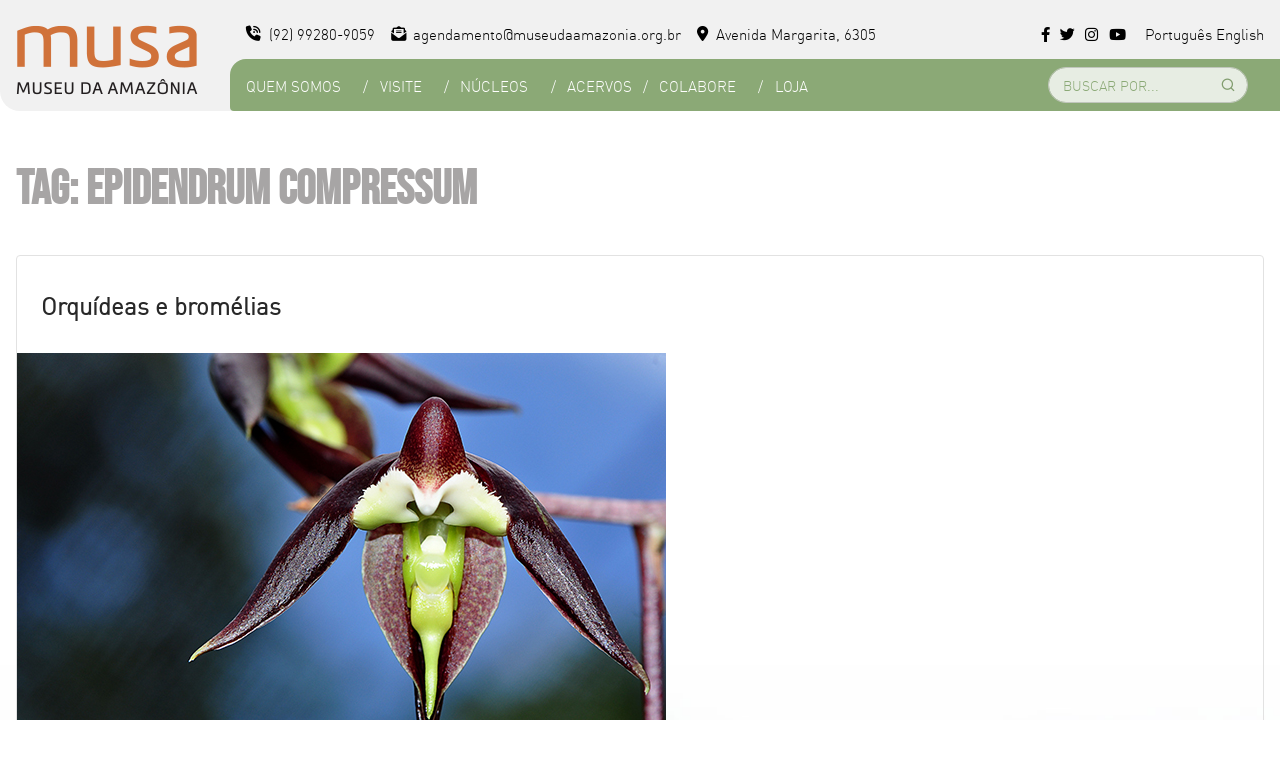

--- FILE ---
content_type: text/css
request_url: https://museudaamazonia.org.br/wp-content/themes/musa2023/style.css?ver=6.9
body_size: 1997
content:
/*
Theme Name: MUSA 2023
Theme URI: http://www.museudaamazonia.com.br
Description: Site e loja MUSA
Author: Opera House
Author URI: http://www.operahouse.com.br
Version: 1
Text Domain: musa2023
Tags: one-column, custom-menu, custom-logo, featured-images, translation-ready
*/


/* Novos justes do Template Musa2023 ao Tainacan
-------------------------------------------------------------- */
.theme-items-list,
.tainacan-tooltip,
.tainacan-modal,
.tainacan-dialog {
	--tainacan-secondary: #23713e;
	--tainacan-primary: #e7f2e0;
	--tainacan-base-font-size: 1.188em;
	--tainacan-font-family: "din_prolight", arial;
}
#filters-modal {
	--tainacan-base-font-size: 1.0em;
	padding-right: 1rem;
	overflow: inherit;
}
.theme-items-list .tainacan-records-container .tainacan-record .media .list-metadata .metadata-value {
	margin-top: 0.25rem;
}
.theme-items-list .b-checkbox.checkbox {
	font-size: 1em;
}
.tainacan-modal .taginput-container input[type="text"],
.theme-items-list .taginput-container input[type="text"].input {
	box-sizing: border-box !important;
}
.tainacan-records-container .tainacan-record .metadata-title,
.tainacan-masonry-container .tainacan-masonry-item .metadata-title {
	font-weight: bold;
	min-height: 37px !important;
}
@media screen and (min-width: 768px) {
	.theme-items-list .search-control {
		padding-left: 0px !important;
		padding-right: 0px !important;
	}
	.tainacan-modal #filters-modal .modal-content,
	.theme-items-list #filters-modal .modal-content {
		padding-left: 0.5rem !important;
	}
	.tainacan-modal .table-container, .theme-items-list .table-container {
		--tainacan-one-column: 1rem;
	}
}
@media screen and (max-width: 768px) {
	.filters-menu:not(.filters-menu-modal) {
		top: 99px !important;
	}
	.tainacan-modal #filters-modal .modal-close,
	.theme-items-list #filters-modal .modal-close {
		top: 124px !important;
	}
}
.ohs-tainacan-archive-items .tainacan-item-thumbnail,
.tainacan-taxonomy-header img {
	float: left;
	margin: 1.5rem 1.75rem 1rem 0.25rem;
	width: 160px;
	border-radius: 5px;
	height: auto;
}
.wp-block-tainacan-carousel-related-items {
	--tainacan-block-primary: #39694a;
}
.wp-block-tainacan-carousel-related-items .wp-block-group__inner-container>h3+p {
	display: none;
	visibility: hidden;
}

.wp-block-buttons {
	gap: 0.75rem;
}
.wp-block-buttons .wp-block-button>a {
	background-color: #436850;
	font-size: 1rem;
	padding: 0.5rem 1.5rem;
	font-weight: bold;
}
.wp-block-buttons .wp-block-button>a:hover {
	background-color: #39694a;
}
.tainacan-media-component {
  --tainacan-secondary: #23713e;
  --tainacan-primary: #e7f2e0;
  --swiper-theme-color: var(--tainacan-secondary, #23713e);
  --swiper-navigation-size: 44px;
  --tainacan-media-metadata-color: var(--tainacan-label-color, #373839);
  --tainacan-media-background: var(--tainacan-background-color, transparent);
  --tainacan-media-main-carousel-height: 50vh;
  --tainacan-media-main-carousel-width: 100%;
  --tainacan-media-thumbs-carousel-width: 100%;
  --tainacan-media-thumbs-carousel-item-size: 120px;
}
.single-item-collection--section-metadata--layout-collapses {
    box-sizing: border-box;
    padding: 0 4.16667vw 0 4.16667vw;
}
.single-item-collection--section-metadata--layout-collapses .tainacan-metadata-section {
	display: none;
	padding: 0.25rem 1.75rem 1rem 2.25rem;
	border-bottom: 1px solid #a5a5a5;
}
.single-item-collection--section-metadata--layout-collapses label {
	width: 100%;
	margin: 0;
	font-weight: bold;
	cursor: pointer;
	opacity: 0.85;
	border-bottom: 1px solid #a5a5a5;
	transition: opacity 0.2s ease;
	display: flex;
	align-items: center;
}
.single-item-collection--section-metadata--layout-collapses h1,
.single-item-collection--section-metadata--layout-collapses h2 {
	font-size: 1.25rem !important;
	font-weight: bold;
	margin: 0.75rem 1.5rem 0.75rem 2.25rem;
}
.single-item-collection--section-metadata--layout-collapses h3,
.single-item-collection--section-metadata--layout-collapses h4 {
	font-size: 1.0rem !important;
	margin: 0.75rem 0.75rem 0.25rem 0rem;
	font-weight: bold;
	color: black;
}
.single-item-collection--section-metadata--layout-collapses .tainacan-icon {
	color: var(--tainacan-secondary, #23713e);
	position: absolute;
	transform: rotate(0deg);
	transition: transform 0.2s ease;
}
.single-item-collection--section-metadata--layout-collapses .tainaacan-icon:hover {
	opacity: 1.0;
	border-bottom: 1px solid #dbdbdb;
}
.single-item-collection--section-metadata--layout-collapses input {
	position: absolute;
	opacity: 0;
}.single-item-collection--section-metadata--layout-collapses input:checked+label {
   opacity: 1.0;
}
.single-item-collection--section-metadata--layout-collapses input:checked+label .tainacan-icon {
	transform: rotate(90deg);
}
.single-item-collection--section-metadata--layout-collapses input:checked+label+.tainacan-metadata-section {
	display: block;      
}
.tainacan-entry-content {
  	display: -ms-grid;
  	display: grid;
  	grid-column-gap: 48px;
  	column-gap: 48px;
	grid-template-areas: 'document metadata';
	grid-template-columns: 42% calc(58% - 48px);
	max-width: 100%;
	margin-top: 1.5rem;
	position: relative;
	top: 0px;
	overflow: visible;
}
@media screen and (max-width: 960px) {
	.tainacan-entry-content {
		grid-template-areas:
			'document   ' 
			'metadata   ';
		grid-template-columns: 100% !important;
	}
}
.tainacan-entry-content .tainacan-gallery-area {
	position: sticky;
  	top: 145px;
  	left: 0;
	grid-area: document;
	align-self: start
}
.tainacan-entry-content .tainacan-metadata-area {
	grid-area: metadata;
}
#single-item-navigation-label {
	margin-top: 3rem;
	padding-top: 0.75rem;
	border-top: 1px solid #333;
}
#item-single-navigation {
	display: flex;
	flex-wrap: wrap;
	gap: 1rem;
	justify-content: space-between;
	font-size: 1.25rem;
	margin-bottom: 3rem;
}
#item-single-navigation .pagination > a {
	display: flex;
	align-items: center;
	flex-wrap: nowrap;
}
#item-single-navigation .pagination > a img {
	margin-left: 0.5rem;
	margin-right: 0.5rem;
}

/* Ajustes do Template Musa2023 ao Tainacan
-------------------------------------------------------------- */
.tainacan-modal:not(.tainacan-modal), .theme-items-list:not(.tainacan-modal) { background: unset !important; }
@media screen and (min-width: 768px) {
	.tainacan-modal #filters-modal .modal-content, .theme-items-list #filters-modal .modal-content { background: unset !important; }
}



/* Related to Tainacan special templates
-------------------------------------------------------------- */
.tainacan-collection-header {
    display: flex;
}

.tainacan-collection-header .hero {
    background-repeat: no-repeat;
    background-size: cover;
    background-position: center;
    border-left: 6px solid white;
}






/* WordPress Core
-------------------------------------------------------------- */
.alignnone {
    margin: 5px 20px 20px 0;
}
 
.aligncenter,
div.aligncenter {
    display: block;
    margin: 5px auto 5px auto;
}
 
.alignright {
    float:right;
    margin: 5px 0 20px 20px;
}
 
.alignleft {
    float: left;
    margin: 5px 20px 20px 0;
}
 
a img.alignright {
    float: right;
    margin: 5px 0 20px 20px;
}
 
a img.alignnone {
    margin: 5px 20px 20px 0;
}
 
a img.alignleft {
    float: left;
    margin: 5px 20px 20px 0;
}
 
a img.aligncenter {
    display: block;
    margin-left: auto;
    margin-right: auto;
}
 
.wp-caption {
    background: #fff;
    border: 1px solid #f0f0f0;
    max-width: 96%; /* Image does not overflow the content area */
    padding: 5px 3px 10px;
    text-align: center;
}
 
.wp-caption.alignnone {
    margin: 5px 20px 20px 0;
}
 
.wp-caption.alignleft {
    margin: 5px 20px 20px 0;
}
 
.wp-caption.alignright {
    margin: 5px 0 20px 20px;
}
 
.wp-caption img {
    border: 0 none;
    height: auto;
    margin: 0;
    max-width: 98.5%;
    padding: 0;
    width: auto;
}
 
.wp-caption p.wp-caption-text {
    font-size: 11px;
    line-height: 17px;
    margin: 0;
    padding: 0 4px 5px;
}
 
/* Text meant only for screen readers. */
.screen-reader-text {
    border: 0;
    clip: rect(1px, 1px, 1px, 1px);
    clip-path: inset(50%);
    height: 1px;
    margin: -1px;
    overflow: hidden;
    padding: 0;
    position: absolute !important;
    width: 1px;
    word-wrap: normal !important; /* Many screen reader and browser combinations announce broken words as they would appear visually. */
}
 
.screen-reader-text:focus {
    background-color: #eee;
    clip: auto !important;
    clip-path: none;
    color: #444;
    display: block;
    font-size: 1em;
    height: auto;
    left: 5px;
    line-height: normal;
    padding: 15px 23px 14px;
    text-decoration: none;
    top: 5px;
    width: auto;
    z-index: 100000;
    /* Above WP toolbar. */
}


/* css associado ao $content_width */
.size-auto,
.size-full,
.size-large,
.size-medium,
.size-thumbnail {
	max-width: 100%;
	height: auto;
}


--- FILE ---
content_type: text/css
request_url: https://museudaamazonia.org.br/wp-content/themes/musa2023/css/style.css?ver=1.0
body_size: 4397
content:
@charset "UTF-8";
.topo .center .logo, .topo .center .col-dir nav .menu-principal, .cabecalho .slider .item .center .titulo,
.cabecalho .slider .item .center .resumo, .loja .quem-somos .center article .frase, .rodape .center.b ul, .cabecalho-interno .center .titulo-secao,
.cabecalho-interno2 .center .titulo-secao, .banner-loja a .resumo, .miolo-loja .foto-descricao-produto hgroup h2, .miolo-loja .foto-descricao-produto hgroup h3 {
  margin: 0;
  padding: 0; }

.topo {
  font-size: .938rem;
  background-color: #f1f1f1;
  position: fixed;
  z-index: 2;
  padding-top: 0.5rem;
  border-bottom-left-radius: 1.25rem; }
  @media screen and (max-width: 992px) {
    .topo {
      padding-top: 1.25rem;
      padding-bottom: 1.25rem; } }
  .topo .center {
    display: grid;
    grid-template-columns: auto 1fr;
    grid-row-gap: 1rem;
    grid-column-gap: 2rem; }
    .topo .center a {
      text-decoration: none; }
    .topo .center .logo a {
      height: 100%;
      display: flex;
      align-items: center; }
      .topo .center .logo a span {
        display: none; }
    .topo .center .col-dir .info-redes-socias {
      display: grid;
      grid-template-columns: 1fr auto auto;
      grid-gap: 1rem;
      align-items: center; }
      @media screen and (max-width: 992px) {
        .topo .center .col-dir .info-redes-socias {
          display: none; } }
      .topo .center .col-dir .info-redes-socias p {
        display: flex; }
        .topo .center .col-dir .info-redes-socias p a {
          display: flex;
          align-items: center;
          margin-left: 1rem; }
          .topo .center .col-dir .info-redes-socias p a .fa-solid {
            margin-right: 0.5em; }
      .topo .center .col-dir .info-redes-socias aside a {
        padding-left: 0.2rem;
        padding-right: 0.2rem; }
      .topo .center .col-dir .info-redes-socias .idiomas {
        display: flex;
        flex-direction: row;
        flex-wrap: nowrap;
        grid-gap: .5rem;
        margin-left: 1rem; }
        .topo .center .col-dir .info-redes-socias .idiomas a {
          display: flex;
          align-items: center;
          justify-content: center;
          grid-gap: 1rem;
          font-family: 'FlagsColorWorld-6YnRM';
          font-size: 350%;
          line-height: 0;
          width: 30px;
          height: 30px;
          border-radius: 100%;
          box-shadow: 0px 0px 3px rgba(89, 114, 71, 0.5);
          overflow: hidden; }
          .topo .center .col-dir .info-redes-socias .idiomas a:hover {
            transform: scale(1.2); }
    .topo .center .col-dir nav {
      display: grid;
      grid-template-columns: 1fr 20%;
      grid-gap: 1rem;
      background-color: #8ba976;
      color: #fff;
      border-top-left-radius: 1rem;
      padding-top: 0.5rem;
      padding-bottom: 0.5rem;
      position: relative;
      z-index: 1;
      align-items: center; }
      @media screen and (max-width: 992px) {
        .topo .center .col-dir nav {
          background-color: transparent;
          padding-top: 0;
          padding-bottom: 0; } }
      .topo .center .col-dir nav::before {
        position: absolute;
        bottom: 0;
        right: -100%;
        content: "";
        width: 100%;
        height: 100%;
        background-color: #8ba976;
        z-index: 0; }
      .topo .center .col-dir nav .menu-principal {
        list-style: none;
        display: flex;
        align-items: center;
        text-transform: uppercase; }
        .topo .center .col-dir nav .menu-principal li {
          display: flex;
          align-items: center; }
          .topo .center .col-dir nav .menu-principal li:after {
            content: "/"; }
          .topo .center .col-dir nav .menu-principal li:last-child::after {
            content: ""; }
          .topo .center .col-dir nav .menu-principal li a {
            color: inherit;
            margin-left: 0.7rem;
            margin-right: 0.7rem; }
            .topo .center .col-dir nav .menu-principal li a:hover {
              color: #282828; }
      .topo .center .col-dir nav form {
        position: relative; }
        @media screen and (max-width: 992px) {
          .topo .center .col-dir nav form {
            display: none; } }
        .topo .center .col-dir nav form input {
          margin-bottom: 0;
          color: #8ba976; }
          .topo .center .col-dir nav form input::placeholder {
            color: #8ba976; }
          .topo .center .col-dir nav form input[type='text'], .topo .center .col-dir nav form input[type='search'] {
            padding-right: 2.5rem; }
          .topo .center .col-dir nav form input[type='submit'] {
            position: absolute;
            top: 0;
            right: 0;
            width: 40px;
            height: 100%;
            background-color: transparent;
            text-indent: -9999px;
            cursor: pointer;
            border: none;
            z-index: 1;
            background-image: url("../interface/icone-lupa.png");
            background-repeat: no-repeat;
            background-position: center center;
            color: #8ba976;
            filter: invert(68%) sepia(9%) saturate(1113%) hue-rotate(52deg) brightness(92%) contrast(92%); }

.loja .topo .center .col-dir .info-redes-socias p a:last-child::after {
  content: '';
  margin-left: 0; }

.loja .topo .center .col-dir .info-redes-socias p a::after {
  content: '/';
  margin-left: 0.5em; }

.loja .topo .center .col-dir nav {
  grid-template-columns: 20% 1fr auto;
  background-color: #d0723a;
  border-bottom-right-radius: 0;
  border-top-right-radius: 0; }
  @media screen and (max-width: 992px) {
    .loja .topo .center .col-dir nav {
      background-color: transparent; } }
  .loja .topo .center .col-dir nav::before {
    background-color: #d0723a; }
  .loja .topo .center .col-dir nav form {
    margin-left: 1rem; }
    .loja .topo .center .col-dir nav form input {
      color: #d0723a; }
      .loja .topo .center .col-dir nav form input::placeholder {
        color: #d0723a; }
      .loja .topo .center .col-dir nav form input[type='submit'] {
        filter: invert(48%) sepia(85%) saturate(382%) hue-rotate(339deg) brightness(90%) contrast(96%); }
  .loja .topo .center .col-dir nav aside {
    display: grid;
    grid-template-columns: repeat(2, 1fr);
    grid-row-gap: 1rem;
    grid-column-gap: 2rem;
    font-family: 'din_prolight';
    font-size: .75rem;
    line-height: .9rem; }
    @media screen and (max-width: 992px) {
      .loja .topo .center .col-dir nav aside {
        display: none; } }
    .loja .topo .center .col-dir nav aside a {
      display: flex;
      flex-direction: row;
      flex-wrap: nowrap;
      align-items: center;
      color: #fff; }
      .loja .topo .center .col-dir nav aside a:hover {
        color: #282828; }
      .loja .topo .center .col-dir nav aside a .fa-user,
      .loja .topo .center .col-dir nav aside a .fa-bag-shopping {
        font-size: 1.2rem;
        margin-right: 0.5em; }
      .loja .topo .center .col-dir nav aside a span b {
        font-family: 'din_promedium';
        font-weight: normal; }

.menu-mobile {
  display: none; }

.cabecalho .slider .container {
  padding-left: 0;
  padding-right: 0; }

.cabecalho .slider .item {
  height: 95vh;
  background-size: cover;
  background-position: top center;
  transition: all 0.3s linear; }
  @media screen and (max-width: 576px) {
    .cabecalho .slider .item {
      height: 100vh; } }
  .cabecalho .slider .item .center {
    display: flex;
    flex-direction: column;
    justify-content: center;
    height: 100%;
    padding-left: 1rem;
    padding-right: 1rem; }
    .cabecalho .slider .item .center .titulo,
    .cabecalho .slider .item .center .resumo {
      color: #fff;
      text-transform: uppercase;
      text-shadow: 1px 1px 5px rgba(0, 0, 0, 0.5);
      text-align: center; }
    .cabecalho .slider .item .center .titulo {
      font-size: 650%;
      font-family: 'bebas_neueregular'; }
      @media screen and (max-width: 576px) {
        .cabecalho .slider .item .center .titulo {
          font-size: 150%; } }
    .cabecalho .slider .item .center .resumo {
      font-family: 'din_promedium';
      font-size: 200%; }
      @media screen and (max-width: 576px) {
        .cabecalho .slider .item .center .resumo {
          font-size: 100%; } }
    .cabecalho .slider .item .center .bt {
      width: max-content; }

.destaque {
  padding-top: 2rem;
  padding-bottom: 2rem; }
  .destaque::before {
    content: 'Destaque'; }
  .destaque .center {
    display: grid;
    grid-template-columns: 30% auto;
    align-items: center;
    grid-row-gap: 1rem;
    grid-column-gap: 2rem;
    max-width: 100%; }
    @media screen and (max-width: 992px) {
      .destaque .center {
        grid-template-columns: 1fr; } }
  .destaque-texto {
    margin-left: 20%; }
    @media screen and (max-width: 992px) {
      .destaque-texto {
        margin-left: 0; } }
    .destaque-texto a {
      text-decoration: none; }
  .destaque-conteudos {
    display: grid;
    grid-template-columns: 1fr 1fr 1fr 1fr;
    grid-row-gap: 1rem;
    grid-column-gap: 1rem;
    padding-top: 2rem;
    overflow-x: auto;
    padding-bottom: 0.5em;
    cursor: pointer;
    scrollbar-width: thin; }
    @media screen and (max-width: 992px) {
      .destaque-conteudos {
        grid-template-columns: 1fr 1fr;
        grid-row-gap: 2.5rem; } }
    @media screen and (max-width: 768px) {
      .destaque-conteudos {
        grid-template-columns: 1fr; } }
    .destaque-conteudos::-webkit-scrollbar {
      width: 4px;
      height: 10px; }
    .destaque-conteudos::-webkit-scrollbar-track {
      background-color: transparent; }
    .destaque-conteudos::-webkit-scrollbar-thumb {
      background-color: #e9e9e9;
      border-radius: 6px; }
    .destaque-conteudos article {
      width: 320px;
      height: 380px;
      position: relative;
      transition: all 0.3s linear; }
      @media screen and (max-width: 992px) {
        .destaque-conteudos article {
          width: auto; } }
      .destaque-conteudos article:hover {
        margin-top: -2rem; }
        @media screen and (max-width: 768px) {
          .destaque-conteudos article:hover {
            margin-top: 0;
            transform: scale(1.05); } }
        .destaque-conteudos article:hover .bt {
          background-color: #d0723a; }
      .destaque-conteudos article a {
        display: block;
        height: 100%;
        background-repeat: no-repeat;
        background-size: cover;
        background-position: center center;
        color: #fff;
        padding: 1rem 1rem;
        border-radius: 6px; }
      .destaque-conteudos article .bt,
      .destaque-conteudos article h2 {
        font-family: 'din_promedium'; }
      .destaque-conteudos article .bt {
        margin: 0 0; }
      .destaque-conteudos article h2 {
        position: absolute;
        bottom: 0;
        left: 0;
        font-size: 1.25rem;
        font-weight: normal;
        padding-left: 1rem;
        padding-right: 1rem; }

.icones-circulos {
  padding-top: 4rem;
  padding-bottom: 4rem; }
  .icones-circulos .center {
    display: flex;
    flex-direction: row;
    flex-wrap: wrap;
    justify-content: center;
    grid-row-gap: 2.5rem;
    grid-column-gap: 1rem; }
    .icones-circulos .center a {
      display: flex;
      flex-direction: column;
      justify-content: center;
      align-items: center;
      width: 268px;
      height: 268px;
      color: #fff;
      text-decoration: none;
      border-radius: 100%; }
      .icones-circulos .center a:hover {
        transform: scale(1.1); }
      .icones-circulos .center a span {
        font-family: 'din_promedium';
        font-size: 1.5rem;
        margin-top: 1rem; }

.quem-somos {
  padding-top: 4rem; }
  .quem-somos .center {
    display: grid;
    grid-template-columns: 60% auto;
    grid-row-gap: 1rem;
    grid-column-gap: 2rem;
    max-width: 100%;
    align-items: center; }
    @media screen and (max-width: 992px) {
      .quem-somos .center {
        grid-template-columns: 1fr; } }
    .quem-somos .center a {
      text-decoration: none; }
    .quem-somos .center .bg-imagem {
      background-repeat: no-repeat;
      background-position: center center;
      background-size: cover;
      width: 100%;
      height: 970px;
      border-top-right-radius: 10px;
      border-bottom-right-radius: 10px;
      margin-left: -1rem; }
      @media screen and (max-width: 992px) {
        .quem-somos .center .bg-imagem {
          width: 100%;
          height: 400px;
          margin-left: 0;
          border-radius: 10px; } }
    .quem-somos .center article {
      max-width: 540px; }
      @media screen and (max-width: 992px) {
        .quem-somos .center article {
          max-width: none; } }
      .quem-somos .center article::before {
        top: -20rem;
        content: 'Quem Somos';
        max-width: 500px;
        line-height: 200px;
        z-index: -1; }
        @media screen and (max-width: 992px) {
          .quem-somos .center article::before {
            top: 0; } }

.loja .quem-somos {
  padding-bottom: 8rem;
  position: relative; }
  @media screen and (max-width: 992px) {
    .loja .quem-somos {
      padding-top: 0;
      padding-bottom: 0; } }
  .loja .quem-somos .center {
    grid-template-columns: 1fr;
    max-width: 1150px; }
    .loja .quem-somos .center article {
      display: grid;
      grid-template-columns: repeat(2, 1fr);
      grid-row-gap: 1rem;
      grid-column-gap: 3rem;
      align-items: center;
      max-width: none !important; }
      @media screen and (max-width: 992px) {
        .loja .quem-somos .center article {
          grid-template-columns: 1fr; } }
      .loja .quem-somos .center article::before {
        display: none; }
      .loja .quem-somos .center article .frase {
        color: #f6f6f6;
        font-family: 'bebas_neueregular';
        text-transform: uppercase;
        font-size: 15rem;
        letter-spacing: -10px;
        line-height: 12rem; }
        @media screen and (max-width: 992px) {
          .loja .quem-somos .center article .frase {
            font-size: 7rem;
            letter-spacing: normal;
            line-height: normal; } }
        @media screen and (max-width: 576px) {
          .loja .quem-somos .center article .frase {
            font-size: 5rem; } }

.jardim-botanico {
  margin-top: -8rem; }
  @media screen and (max-width: 992px) {
    .jardim-botanico {
      margin-top: 2rem; } }
  .jardim-botanico .avisos {
    max-width: 1160px;
    margin: 0 auto; }
    .jardim-botanico .avisos .titulo-capa {
      font-size: 2.5rem; }

.exposicoes,
.viveiros,
.trilhas {
  margin-top: 4rem; }
  @media screen and (max-width: 992px) {
    .exposicoes,
    .viveiros,
    .trilhas {
      margin-top: 2rem;
      margin-bottom: 1rem;
      padding-top: 8rem; } }
  .exposicoes .center,
  .viveiros .center,
  .trilhas .center {
    display: grid;
    grid-template-columns: auto 60%;
    grid-row-gap: 1rem;
    grid-column-gap: 0;
    max-width: 100%;
    align-items: center;
    justify-content: end; }
    @media screen and (max-width: 992px) {
      .exposicoes .center,
      .viveiros .center,
      .trilhas .center {
        grid-template-columns: 1fr; } }
    .exposicoes .center article,
    .viveiros .center article,
    .trilhas .center article {
      max-width: 570px;
      border-radius: 10px;
      padding: 4rem 4rem;
      box-sizing: border-box;
      position: relative;
      right: -30%;
      z-index: 1;
      transition: all 0.3s linear; }
      .exposicoes .center article:hover,
      .viveiros .center article:hover,
      .trilhas .center article:hover {
        transform: scale(1.05); }
      @media screen and (max-width: 992px) {
        .exposicoes .center article,
        .viveiros .center article,
        .trilhas .center article {
          max-width: none;
          right: 0;
          order: 2; } }
      .exposicoes .center article a,
      .viveiros .center article a,
      .trilhas .center article a {
        display: block;
        color: #fff;
        text-decoration: none; }
    .exposicoes .center .bg-imagem,
    .viveiros .center .bg-imagem,
    .trilhas .center .bg-imagem {
      background-repeat: no-repeat;
      background-position: center right;
      background-size: cover;
      width: 100%;
      height: 681px;
      position: relative;
      right: -2rem;
      border-radius: 10px; }
      @media screen and (max-width: 992px) {
        .exposicoes .center .bg-imagem,
        .viveiros .center .bg-imagem,
        .trilhas .center .bg-imagem {
          right: 0;
          order: 1; } }
      @media screen and (max-width: 992px) {
        .exposicoes .center .bg-imagem,
        .viveiros .center .bg-imagem,
        .trilhas .center .bg-imagem {
          width: 100%;
          height: 400px;
          margin-left: 0;
          border-radius: 10px; } }

.exposicoes::before {
  content: "Exposições"; }

.exposicoes .center article {
  background-color: #d0723a; }

.viveiros::before {
  content: "Viveiros"; }

.viveiros .center article {
  background-color: #cba312; }

.trilhas::before {
  content: "Trilhas"; }

.trilhas .center article {
  background-color: #8ba976; }

.acervos {
  margin-top: 3rem;
  padding-top: 3rem;
  display: grid;
  justify-content: center; }
  @media screen and (max-width: 992px) {
    .acervos {
      display: block;
      margin-top: 0;
      padding-top: 5rem;
      padding-left: 1rem;
      padding-right: 1rem; } }
  .acervos::before {
    content: 'Acervos'; }
  .acervos .center.a {
    display: grid;
    grid-template-columns: 400px auto;
    grid-row-gap: 1rem;
    grid-column-gap: 2rem;
    align-items: center;
    padding-left: 25rem; }
    @media screen and (max-width: 1280px) {
      .acervos .center.a {
        padding-left: 18rem; } }
    @media screen and (max-width: 1150px) {
      .acervos .center.a {
        padding-left: 0rem; } }
    @media screen and (max-width: 992px) {
      .acervos .center.a {
        grid-template-columns: 1fr; } }
    .acervos .center.a .bt {
      text-transform: uppercase; }
    .acervos .center.a aside {
      display: flex;
      grid-gap: 1rem; }
  .acervos .center.b {
    display: grid;
    grid-template-columns: 1fr;
    align-items: center;
    grid-row-gap: 1rem;
    grid-column-gap: 2rem;
    max-width: 100%; }
    .acervos .center.b .bloco {
      display: flex;
      flex-direction: row;
      flex-wrap: nowrap;
      grid-row-gap: 1rem;
      grid-column-gap: 1rem;
      overflow-x: auto;
      padding-top: 2rem;
      padding-bottom: 1rem;
      margin-top: 2rem;
      margin-bottom: 2rem;
      cursor: pointer;
      scrollbar-width: thin; }
      @media screen and (max-width: 992px) {
        .acervos .center.b .bloco {
          flex-wrap: wrap;
          justify-content: space-around; } }
      .acervos .center.b .bloco::-webkit-scrollbar {
        width: 4px;
        height: 10px; }
      .acervos .center.b .bloco::-webkit-scrollbar-track {
        background-color: transparent; }
      .acervos .center.b .bloco::-webkit-scrollbar-thumb {
        background-color: #e9e9e9;
        border-radius: 6px; }
      .acervos .center.b .bloco a {
        text-decoration: none; }
        .acervos .center.b .bloco a img {
          max-width: none;
          border-radius: 6px; }
          @media screen and (max-width: 992px) {
            .acervos .center.b .bloco a img {
              max-width: 100%; } }
        .acervos .center.b .bloco a span {
          display: block;
          font-family: 'din_promedium';
          font-size: 1.25rem;
          padding: 0.5em 1em; }

.rodape {
  background-image: url("../interface/bg-rodape.jpg");
  background-repeat: no-repeat;
  background-position: top center;
  background-size: cover;
  height: 750px;
  color: #fff;
  padding-top: 16rem;
  margin-top: -10rem; }
  @media screen and (max-width: 992px) {
    .rodape {
      height: auto; } }
  .rodape a {
    color: inherit;
    text-decoration: none; }
    .rodape a:hover {
      text-decoration: underline; }
  .rodape .center.a {
    display: flex;
    flex-direction: column;
    align-items: center;
    grid-row-gap: 1rem; }
    .rodape .center.a aside {
      display: flex;
      flex-direction: row;
      flex-wrap: wrap;
      grid-gap: .8rem; }
  .rodape .center.b {
    display: grid;
    grid-template-columns: repeat(4, auto);
    justify-content: center;
    grid-row-gap: 1rem;
    grid-column-gap: 8rem;
    margin-top: 4rem;
    margin-bottom: 4rem; }
    @media screen and (max-width: 992px) {
      .rodape .center.b {
        grid-template-columns: repeat(1, auto);
        grid-column-gap: 2rem;
        text-align: center; } }
    .rodape .center.b ul {
      list-style: none;
      line-height: 2rem; }
  .rodape .center.c {
    display: grid;
    font-size: .813rem;
    text-align: center;
    border-top-width: 1px;
    border-top-style: solid;
    border-top-color: #fff; }

.loja .rodape {
  height: 570px; }
  @media screen and (max-width: 992px) {
    .loja .rodape {
      height: auto;
      margin-top: 0;
      padding-top: 6rem;
      padding-bottom: 2rem; } }
  .loja .rodape .center.b {
    margin-top: 2rem;
    margin-bottom: 1rem;
    grid-template-columns: 1fr; }
    .loja .rodape .center.b img {
      display: block;
      margin: 0 auto;
      background-color: #f1f1f1;
      padding: 1rem 1rem;
      border-radius: 10px;
      box-sizing: border-box; }
  .loja .rodape .center.c {
    display: grid;
    font-size: .813rem;
    text-align: center;
    border-top: none; }

.cabecalho-interno,
.cabecalho-interno2 {
  height: 100vh;
  background-size: cover;
  background-position: center;
  transition: all 0.3s linear; }
  @media screen and (max-width: 992px) {
    .cabecalho-interno,
    .cabecalho-interno2 {
      height: 60vh; } }
  .cabecalho-interno .center,
  .cabecalho-interno2 .center {
    height: 100%; }
    .cabecalho-interno .center .titulo-secao,
    .cabecalho-interno2 .center .titulo-secao {
      position: absolute;
      color: rgba(246, 246, 246, 0.8);
      font-family: 'bebas_neueregular';
      font-weight: normal;
      text-transform: uppercase;
      font-size: 5rem;
      bottom: 1rem;
      left: 0;
      max-width: 500px;
      line-height: 12rem;
      transition: all 0.3s linear; }
      @media screen and (max-width: 992px) {
        .cabecalho-interno .center .titulo-secao,
        .cabecalho-interno2 .center .titulo-secao {
          font-size: 600%;
          max-width: 100%; } }
      @media screen and (max-width: 576px) {
        .cabecalho-interno .center .titulo-secao,
        .cabecalho-interno2 .center .titulo-secao {
          font-size: 400%; } }

.cabecalho-interno2 {
  height: 30vh; }

.conteudo1,
.conteudo2 {
  display: inline-block;
  position: relative;
  margin-bottom: 3rem; }
  @media screen and (max-width: 992px) {
    .conteudo1,
    .conteudo2 {
      min-height: auto !important; } }
  .conteudo1 .bg-conteudo-secao,
  .conteudo2 .bg-conteudo-secao {
    position: absolute;
    top: 0;
    background-repeat: no-repeat;
    background-size: contain;
    transition: all 0.3s linear; }
    @media screen and (max-width: 992px) {
      .conteudo1 .bg-conteudo-secao,
      .conteudo2 .bg-conteudo-secao {
        display: none; } }
  .conteudo1 .center,
  .conteudo2 .center {
    transition: all 0.3s linear; }
    @media screen and (max-width: 992px) {
      .conteudo1 .center,
      .conteudo2 .center {
        padding-top: 0; } }
    .conteudo1 .center .bloco-texto,
    .conteudo2 .center .bloco-texto {
      max-width: 800px; }
      @media screen and (max-width: 992px) {
        .conteudo1 .center .bloco-texto,
        .conteudo2 .center .bloco-texto {
          max-width: 100%;
          margin-left: 0;
          margin-right: 0; } }

.conteudo1 {
  min-height: 1173px; }
  .conteudo1 .bg-conteudo-secao {
    left: -200px;
    width: 100%;
    height: 100%;
    background-position: top left; }
  .conteudo1 .bloco-texto {
    margin-left: 47%; }

.conteudo2 {
  min-height: 545px; }
  .conteudo2 .bg-conteudo-secao {
    right: -6rem;
    width: 50%;
    height: 545px;
    background-position: top right; }
  .conteudo2 .bloco-texto {
    margin-right: 47%; }

.projetos-interno {
  margin-bottom: 3rem; }
  .projetos-interno .titulo-resumo-bt {
    display: grid;
    grid-template-columns: 1fr auto;
    align-items: center;
    justify-items: flex-start;
    grid-row-gap: 1rem;
    grid-column-gap: 10rem; }
    @media screen and (max-width: 992px) {
      .projetos-interno .titulo-resumo-bt {
        grid-template-columns: 1fr;
        grid-column-gap: 3rem; } }
  .projetos-interno .bloco {
    display: grid;
    grid-template-columns: repeat(4, 1fr);
    grid-row-gap: 1rem;
    grid-column-gap: 1rem;
    padding-top: 2rem; }
    @media screen and (max-width: 992px) {
      .projetos-interno .bloco {
        grid-template-columns: repeat(2, 1fr);
        grid-row-gap: 3rem; } }
    @media screen and (max-width: 768px) {
      .projetos-interno .bloco {
        grid-template-columns: repeat(1, 1fr);
        justify-items: center; } }
    .projetos-interno .bloco article {
      width: 100%;
      height: 380px;
      position: relative;
      transition: all 0.3s linear; }
      @media screen and (max-width: 768px) {
        .projetos-interno .bloco article {
          width: 95%; } }
      .projetos-interno .bloco article:hover {
        margin-top: -2rem; }
        @media screen and (max-width: 768px) {
          .projetos-interno .bloco article:hover {
            margin-top: 0;
            transform: scale(1.05); } }
        .projetos-interno .bloco article:hover .bt {
          background-color: #d0723a; }
      .projetos-interno .bloco article a {
        display: block;
        height: 100%;
        background-repeat: no-repeat;
        background-size: cover;
        background-position: center center;
        color: #fff;
        padding: 1rem 1rem;
        border-radius: 6px; }
      .projetos-interno .bloco article .bt,
      .projetos-interno .bloco article h2 {
        font-family: 'din_promedium'; }
      .projetos-interno .bloco article .bt {
        margin: 0 0; }
      .projetos-interno .bloco article h2 {
        position: absolute;
        bottom: 0;
        left: 0;
        font-size: 1.25rem;
        font-weight: normal;
        padding-left: 1rem;
        padding-right: 1rem; }

.categoria {
  padding-top: 3rem;
  padding-bottom: 3rem;
  position: relative; }

.promocoes {
  padding-bottom: 3rem;
  position: relative; }
  .promocoes .center.a {
    max-width: 100%; }
    .promocoes .center.a .lista-de-promocoes {
      display: flex;
      justify-content: space-around;
      flex-direction: row;
      flex-wrap: nowrap;
      grid-row-gap: 4rem;
      grid-column-gap: 1rem;
      transition: all 0.3s linear; }
      @media screen and (max-width: 992px) {
        .promocoes .center.a .lista-de-promocoes {
          flex-wrap: wrap; } }
      .promocoes .center.a .lista-de-promocoes a {
        width: 18rem;
        text-decoration: none; }
        @media screen and (max-width: 768px) {
          .promocoes .center.a .lista-de-promocoes a {
            width: 16rem; } }
        @media screen and (max-width: 576px) {
          .promocoes .center.a .lista-de-promocoes a {
            width: 18rem; } }
        .promocoes .center.a .lista-de-promocoes a:hover {
          transform: scale(1.05); }
        .promocoes .center.a .lista-de-promocoes a img {
          display: block;
          border-radius: 10px;
          margin-bottom: 1rem; }
        .promocoes .center.a .lista-de-promocoes a strong {
          text-decoration: none; }

.banner-loja {
  padding-top: 3rem;
  padding-bottom: 3rem;
  position: relative; }
  .banner-loja a {
    display: flex;
    flex-direction: column;
    flex-wrap: nowrap;
    justify-content: center;
    align-items: center;
    width: 100%;
    height: 359px;
    background-repeat: no-repeat;
    background-position: center center;
    background-size: cover;
    text-decoration: none;
    padding: 1rem 1rem 1em;
    border-radius: 8px; }
    .banner-loja a .titulo,
    .banner-loja a .resumo {
      text-transform: uppercase;
      color: #fff;
      text-align: center; }
    .banner-loja a .titulo {
      font-size: 650%;
      font-family: 'bebas_neueregular'; }
      @media screen and (max-width: 992px) {
        .banner-loja a .titulo {
          font-size: 350%; } }
      @media screen and (max-width: 576px) {
        .banner-loja a .titulo {
          font-size: 250%; } }
    .banner-loja a .resumo {
      font-family: 'din_promedium';
      font-size: 200%; }
      @media screen and (max-width: 992px) {
        .banner-loja a .resumo {
          font-size: 130%; } }
      @media screen and (max-width: 576px) {
        .banner-loja a .resumo {
          font-size: 100%; } }

.miolo-loja {
  background-image: url("../interface/bg-miolo-loja.jpg");
  background-repeat: no-repeat;
  background-position: top center;
  background-size: contain;
  background-color: #fff;
  min-height: 400px;
  margin-top: 90px;
  padding-top: 3rem;
  padding-bottom: 3rem; }
  @media screen and (max-width: 992px) {
    .miolo-loja {
      padding-bottom: 0; } }
  .miolo-loja .foto-descricao-produto {
    display: grid;
    grid-template-columns: 1fr .4fr;
    grid-row-gap: 1rem;
    grid-column-gap: 6rem; }
    @media screen and (max-width: 992px) {
      .miolo-loja .foto-descricao-produto {
        grid-template-columns: 1fr; } }
    .miolo-loja .foto-descricao-produto img {
      width: 100%;
      border-radius: 6px; }
    .miolo-loja .foto-descricao-produto hgroup h1,
    .miolo-loja .foto-descricao-produto hgroup h2,
    .miolo-loja .foto-descricao-produto hgroup h3 {
      font-family: 'din_promedium';
      font-weight: normal; }
    .miolo-loja .foto-descricao-produto hgroup h1 {
      font-size: 1.25rem; }
    .miolo-loja .foto-descricao-produto hgroup h2 {
      font-size: .875rem;
      color: #9c9c9c; }
      .miolo-loja .foto-descricao-produto hgroup h2 .fa-star {
        font-size: 1rem;
        color: #f3cb3a; }
    .miolo-loja .foto-descricao-produto hgroup h3 {
      font-size: 1.5rem;
      color: #666666; }
    .miolo-loja .foto-descricao-produto .produto .resumo span {
      display: block;
      margin-top: 1rem;
      margin-bottom: 1rem; }
      .miolo-loja .foto-descricao-produto .produto .resumo span strong {
        color: #8ba976; }
    .miolo-loja .foto-descricao-produto form {
      display: grid;
      grid-template-columns: 1fr 1fr;
      grid-gap: 3rem; }
      @media screen and (max-width: 768px) {
        .miolo-loja .foto-descricao-produto form {
          grid-template-columns: 1fr;
          grid-gap: 0; } }
      .miolo-loja .foto-descricao-produto form input {
        border-radius: 6px;
        text-align: center;
        box-sizing: content-box; }
        @media screen and (max-width: 768px) {
          .miolo-loja .foto-descricao-produto form input {
            box-sizing: border-box; } }
        .miolo-loja .foto-descricao-produto form input[type='submit'] {
          font-size: .8rem;
          font-weight: bold; }
  .miolo-loja .descricao {
    padding-top: 3rem;
    padding-bottom: 3rem;
    max-width: 920px;
    margin: 0 auto;
    font-family: 'robotolight';
    font-size: .875rem;
    border: 1px solid #000; }
    .miolo-loja .descricao strong {
      display: block; }

.produtos-relacionados {
  padding-bottom: 3rem; }
